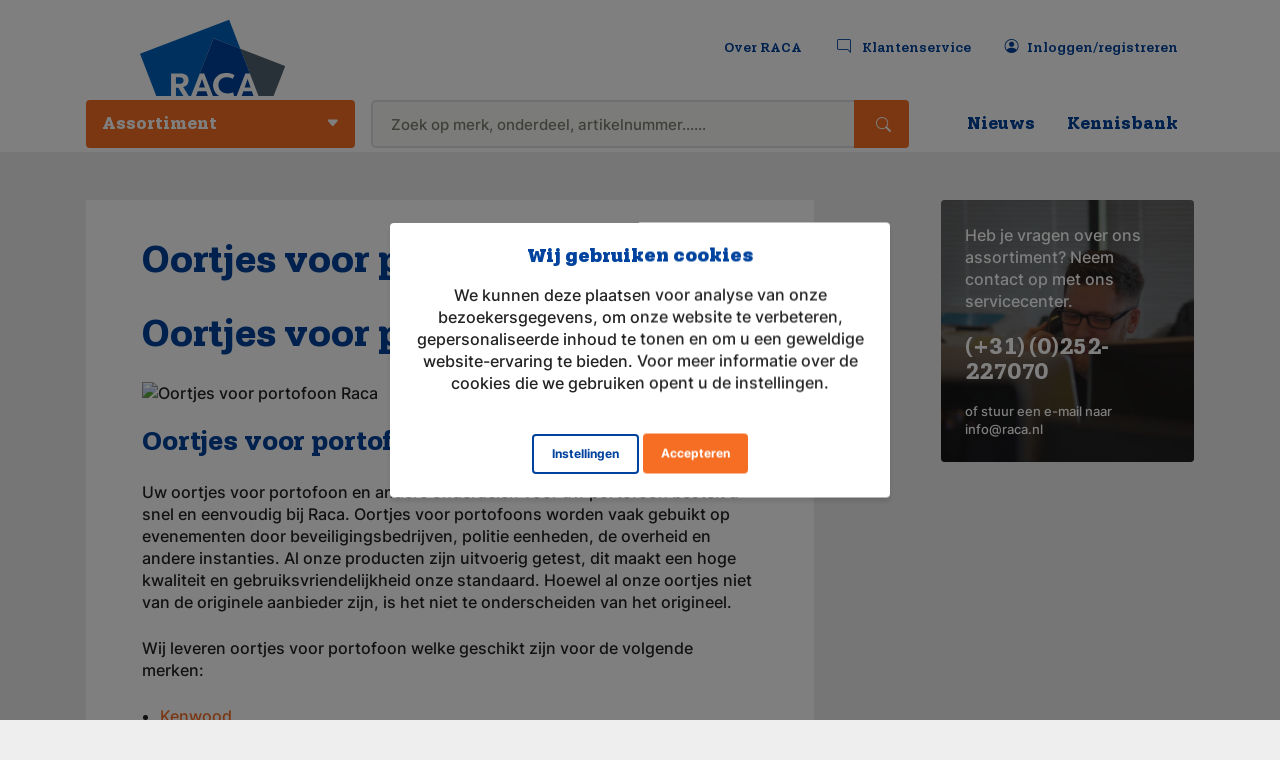

--- FILE ---
content_type: text/html; charset=utf-8
request_url: https://www.raca.be/oortjes-voor-portofoon
body_size: 29557
content:
<!DOCTYPE html>
<html> 
  <head>
  <meta charset="utf-8">
  <meta http-equiv="X-UA-Compatible" content="IE=edge">
  <meta name="viewport" content="user-scalable=1, width=device-width, initial-scale=1.0">

  <meta name="title" content="">
  <meta name="description" content="">
  <meta name="keywords" content="">

  <title>Oortjes voor portofoon</title>

  <meta name="content-type" content="">
  <meta name="format-detection" content="telephone=no">

  <meta name="rails_env" content="production" />
  <meta name="i18n_locale" content="nl" />
  <meta name="site_name" content="raca_be" />

  <meta name="csrf-param" content="authenticity_token" />
<meta name="csrf-token" content="qdUcKi9MoYWLGBANEqocpttD1Tk7ZPgyPlWFgRNMom0OmNz3q-vOdgaNKfuLKV3maJTX2EgLyqBnxU6k4CjuXw" />
  <meta name="csp-nonce" />
  <link rel="icon" type="image/x-icon" href="/assets/media/raca/favicon/favicon-246d31ff2bc7b4e02601b67b68ccd5d63416a8d076c2abdbcd9d309e2fa2d704.ico" />
<link rel="apple-touch-icon" sizes="180x180" href="/assets/media/raca/favicon/apple-touch-icon-b09e418abcd078bbd68038e2387e69a58de65ff0e324904f6614ebfb3b4bec45.png" />
<link rel="icon" type="image/png" sizes="32x32" href="/assets/media/raca/favicon/favicon-32x32-3dc6c2b346e6323b6d09b92386aa4d9e42857309b7d03a3b72cee4c42dc169d5.png" />
<link rel="icon" type="image/png" sizes="16x16" href="/assets/media/raca/favicon/favicon-16x16-45cc37563ccd1df282935cd90216b59ece4f2438020a87d5c9dd9ab04d870030.png" />
<link rel="manifest" href="/assets/media/raca/favicon/site-9b8e3eb2c5eb0f01cf61051a9c9bc83c3fa835ceba164b70a6b6c77ab09e77e5.webmanifest" crossorigin="use-credentials" />
<link rel="mask-icon" href="/assets/media/raca/favicon/safari-pinned-tab-95b7a8e43c8e19664d39d70838d6685d0538b634052daea57d975e9ba863e55c.svg" color="#666666" />
<link rel="shortcut icon" href="/assets/media/raca/favicon/favicon-246d31ff2bc7b4e02601b67b68ccd5d63416a8d076c2abdbcd9d309e2fa2d704.ico" />
<meta name="msapplication-TileColor" content="#ffffff" />
<meta name="msapplication-config" content="/assets/media/raca/favicon/browserconfig-af34c979bf78c9c23e057d0a35dfa47852d5e28e2a537692348737c4a5ffb170.xml" />
<meta name="theme-color" content="#ffffff" />


  <link rel="stylesheet" href="/assets/raca-8eb8ddc12132f7d6713e445fcbe0f75fe4c05aea8fe51598f37c24e12dd14f42.css" data-turbo-track="reload" media="screen" />
  <script src="/assets/raca-0f95a92c59ecccc663dd41e8cb46dfb39f10357db45cde8e908af2f35970f86a.js" data-turbo-track="reload" defer="defer"></script>
  
</head>

  
  <body>
    <header>
  <div class="container-lg h-100 d-flex flex-column">
    <div class="row header-top align-items-stretch">
      <div class="col-3 d-flex justify-content-center align-items-end">
        <a class="logo" href="/">
          <img class="img-fluid" src="/assets/media/raca/images/raca-logo-outline-24dfce1a0d523927cfdd5c014b3640e1f689b6bb462411582304ca893975cf60.svg" alt="Logo Raca" />
</a>      </div>
      <div class="col-9 d-flex justify-content-end align-items-center">
        <nav class="nav-secondary pe-0 pe-md-2">
  <ul>
    <li class="d-none d-lg-flex"><a href="/over-raca">Over RACA</a></li>
    <li>
      <a href="/klantenservice-overzicht">
        <i class="bi bi-chat-right me-1"></i>
      <span class="d-none d-lg-inline">Klantenservice</span>
</a>    </li>
      <li>
        <a id="login_or_register" href="/account/login-or-register">
          <i class="bi bi-person-circle me-1"></i><span class="d-none d-lg-inline">Inloggen/registreren</span>
</a>      </li>
    <li class="d-block d-lg-none"><button class="nav-toggler"><i class="bi bi-list"></i></button></li>
  </ul>
</nav>

      </div>
    </div>
    <div class="row mt-auto">
      <div class="col-12">
        <nav class="nav-container">

  <!-- Mobile location bar -->
  <div class="nav-location-bar-mob">
    <div class="col-3 nav-back-link"><a href="javascript:;"><i class="bi bi-caret-left-fill"></i>Terug</a></div>
    <div class="col nav-title">Menu</div>
    <div class="col-3"></div>
  </div>

  <!-- Main navigation -->
  <ul id="main-navigation" class="nav-main">
    <li class="col-12 col-lg order-lg-1 has-sub">
      <a href="javascript:;" class="nav-main-link"><span>Assortiment</span></a>
      <div class="nav-list-wrapper">
        <ul class="nav-list bg-white">
            <li id="has-sub-accu-s-en-batterijen" class="has-sub">
                <a id="tl2-accu-s-en-batterijen" data-nav-index="0" href="/assortiment/accu-en-batterijen/">Accu&#39;s en batterijen</a>
              <div class="nav-list-panel">
                <div class="nav-list-panel-heading">
                  <h2>Accu&#39;s en batterijen</h2>
                    <a href="/assortiment/accu-en-batterijen/">Alle accu&#39;s en batterijen</a>
                </div>

                <ul class="nav-list-panel-list">
                    <li data-nav-category="0">
                      <a id="tp-niet-oplaadbare-batterijen" href="/assortiment/accu-en-batterijen/niet-oplaadbare-batterijen/">Niet-oplaadbare batterijen</a>
                    </li>
                    <li data-nav-category="0">
                      <a id="tp-oplaadbare-batterijen" href="/assortiment/accu-en-batterijen/oplaadbare-batterijen/">Oplaadbare batterijen</a>
                    </li>
                    <li data-nav-category="0">
                      <a id="tp-knoopcel-batterijen" href="/assortiment/accu-en-batterijen/knoopcel-batterijen/">Knoopcel batterijen</a>
                    </li>
                    <li data-nav-category="0">
                      <a id="tp-noodverlichting-accu-s-nimh-nicd-lithium" href="/assortiment/accu-en-batterijen/noodverlichting-accus-nimh-nicd-lithium/">Noodverlichting accu&#39;s NiMH, NiCd &amp; Lithium</a>
                    </li>
                    <li data-nav-category="0">
                      <a id="tp-remote-control-accu" href="/assortiment/accu-en-batterijen/remote-control-accu/">Remote control accu</a>
                    </li>
                    <li data-nav-category="0">
                      <a id="tp-agm-loodaccu" href="/assortiment/accu-en-batterijen/agm-loodaccu/">AGM loodaccu</a>
                    </li>
                    <li data-nav-category="0">
                      <a id="tp-gel-accu" href="/assortiment/accu-en-batterijen/gel-accu/">Gel accu</a>
                    </li>
                    <li data-nav-category="0">
                      <a id="tp-medische-accu" href="/assortiment/accu-en-batterijen/medische-accu/">Medische accu</a>
                    </li>
                    <li data-nav-category="0">
                      <a id="tp-elektrische-deur-accu" href="/assortiment/accu-en-batterijen/elektrische-deur-accu/">Elektrische deur accu</a>
                    </li>
                    <li data-nav-category="0">
                      <a id="tp-portofoon-accu" href="/assortiment/accu-en-batterijen/portofoon-accu/">Portofoon accu</a>
                    </li>
                    <li data-nav-category="0">
                      <a id="tp-afvalcontainer-accu" href="/assortiment/accu-en-batterijen/afvalcontainer-accu/">Afvalcontainer accu</a>
                    </li>
                    <li data-nav-category="0">
                      <a id="tp-semafoon-pager-accu" href="/assortiment/accu-en-batterijen/semafoon-pager-accu/">Semafoon/pager accu</a>
                    </li>
                    <li data-nav-category="0">
                      <a id="tp-zaklamp-accu" href="/assortiment/accu-en-batterijen/zaklamp-accu/">Zaklamp accu</a>
                    </li>
                    <li data-nav-category="0">
                      <a id="tp-locker-accu-batterij" href="/assortiment/accu-en-batterijen/locker-accu-batterij/">Locker accu/batterij</a>
                    </li>
                </ul>
              </div>
            </li>
            <li id="has-sub-noodverlichting" class="has-sub">
                <a id="tl2-noodverlichting" data-nav-index="1" href="/assortiment/noodverlichting/">Noodverlichting</a>
              <div class="nav-list-panel">
                <div class="nav-list-panel-heading">
                  <h2>Noodverlichting</h2>
                    <a href="/assortiment/noodverlichting/">Alle noodverlichting</a>
                </div>

                <ul class="nav-list-panel-list">
                    <li data-nav-category="1">
                      <a id="tp-opbouwarmaturen" href="/assortiment/noodverlichting/opbouw/">Opbouwarmaturen</a>
                    </li>
                    <li data-nav-category="1">
                      <a id="tp-inbouwarmaturen" href="/assortiment/noodverlichting/inbouw/">Inbouwarmaturen</a>
                    </li>
                    <li data-nav-category="1">
                      <a id="tp-accu-s-lithium-lifepo4" href="/assortiment/noodverlichting/noodverlichting-accus-lithium/">Accu&#39;s Lithium &amp; LiFePO4</a>
                    </li>
                    <li data-nav-category="1">
                      <a id="tp-accu-s-nimh-nicd" href="/assortiment/noodverlichting/noodverlichting-accus-nimh-nicd/">Accu’s NiMH &amp; NiCd</a>
                    </li>
                    <li data-nav-category="1">
                      <a id="tp-adapterkabels-lithium-lifepo4" href="/assortiment/noodverlichting/lithium-accu-verloop-en-adapterkabels/">Adapterkabels Lithium &amp; LiFePO4</a>
                    </li>
                    <li data-nav-category="1">
                      <a id="tp-aansluitconnectoren-faston" href="/assortiment/noodverlichting/aansluitconnectoren-voor-nv-accu-faston-type/">Aansluitconnectoren (Faston)</a>
                    </li>
                    <li data-nav-category="1">
                      <a id="tp-modules-en-inverters" href="/assortiment/noodverlichting/modules-inverters/">Modules en inverters</a>
                    </li>
                    <li data-nav-category="1">
                      <a id="tp-pictogrammen" href="/assortiment/noodverlichting/pictogrammen/">Pictogrammen</a>
                    </li>
                    <li data-nav-category="1">
                      <a id="tp-onderdelen" href="/assortiment/noodverlichting/onderdelen/">Onderdelen</a>
                    </li>
                </ul>
              </div>
            </li>
            <li id="has-sub-verlichting" class="has-sub">
                <a id="tl2-verlichting" data-nav-index="2" href="/assortiment/verlichting/">Verlichting</a>
              <div class="nav-list-panel">
                <div class="nav-list-panel-heading">
                  <h2>Verlichting</h2>
                    <a href="/assortiment/verlichting/">Alle verlichting</a>
                </div>

                <ul class="nav-list-panel-list">
                    <li data-nav-category="2">
                      <a id="tp-buitenarmaturen" href="/assortiment/verlichting/buitenarmaturen/">Buitenarmaturen</a>
                    </li>
                    <li data-nav-category="2">
                      <a id="tp-downlights-spots" href="/assortiment/verlichting/downlights-spots/">Downlights &amp; spots</a>
                    </li>
                    <li data-nav-category="2">
                      <a id="tp-highbay" href="/assortiment/verlichting/highbay/">Highbay</a>
                    </li>
                    <li data-nav-category="2">
                      <a id="tp-inbouwarmaturen" href="/assortiment/verlichting/inbouwarmaturen/">Inbouwarmaturen</a>
                    </li>
                    <li data-nav-category="2">
                      <a id="tp-led-verlichting-onderdelen" href="/assortiment/verlichting/led-verlichting-onderdelen/">LED verlichting onderdelen</a>
                    </li>
                    <li data-nav-category="2">
                      <a id="tp-lichtlijnsystemen" href="/assortiment/verlichting/lichtlijnsystemen/">Lichtlijnsystemen</a>
                    </li>
                    <li data-nav-category="2">
                      <a id="tp-montagebalken-en-reflectoren" href="/assortiment/verlichting/montagebalken-reflectoren/">Montagebalken en reflectoren</a>
                    </li>
                    <li data-nav-category="2">
                      <a id="tp-opbouwarmaturen" href="/assortiment/verlichting/opbouwarmaturen/">Opbouwarmaturen</a>
                    </li>
                    <li data-nav-category="2">
                      <a id="tp-pendelarmaturen" href="/assortiment/verlichting/pendelarmaturen/">Pendelarmaturen</a>
                    </li>
                    <li data-nav-category="2">
                      <a id="tp-waterdichte-armaturen" href="/assortiment/verlichting/waterdichte-armaturen/">Waterdichte armaturen</a>
                    </li>
                    <li data-nav-category="2">
                      <a id="tp-zaklampen" href="/assortiment/verlichting/zaklampen/">Zaklampen</a>
                    </li>
                </ul>
              </div>
            </li>
            <li id="has-sub-overig-aanbod" class="has-sub">
                <a id="tl2-overig-aanbod" data-nav-index="3" href="/assortiment/overig-aanbod">Overig aanbod</a>
              <div class="nav-list-panel">
                <div class="nav-list-panel-heading">
                  <h2>Overig aanbod</h2>
                    <a href="/assortiment/overig-aanbod">Alle overig aanbod</a>
                </div>

                <ul class="nav-list-panel-list">
                    <li data-nav-category="3">
                      <a id="tp-communicatie" href="/assortiment/communicatie/">Communicatie</a>
                    </li>
                    <li data-nav-category="3">
                      <a id="tp-medisch" href="/assortiment/medisch/">Medisch</a>
                    </li>
                    <li data-nav-category="3">
                      <a id="tp-accu-batterijladers" href="/assortiment/acculader-batterijlader/">Accu- / batterijladers</a>
                    </li>
                    <li data-nav-category="3">
                      <a id="tp-artikelen-brandveiligheid" href="/assortiment/artikelen-brandveiligheid/">Artikelen brandveiligheid</a>
                    </li>
                    <li data-nav-category="3">
                      <a id="tp-energieopslagsystemen" href="/assortiment/energieopslagsystemen/">Energieopslagsystemen</a>
                    </li>
                </ul>
              </div>
            </li>
          <li class="nav-list-item-sm hr"></li>
  <li class="nav-list-item-sm">
    <a href="/vind-de-juiste-accu-voor-uw-noodverlichting">
      Accuzoeker
    </a>
  </li>
  <li class="nav-list-item-sm">
    <a href="https://www.raca.nl/accupack-op-maat-gemaakt/">
      Accupack op maat
    </a>
  </li>
  <li class="nav-list-item-sm">
    <a href="/downloadsectie">
      Downloads
    </a>
  </li>
  <li class="nav-list-item-sm">
    <a href="/educatie">
      Educatie
    </a>
  </li>
  <li class="nav-list-item-sm">
    <a href="/lichtplan-op-maat-aanvragen">
      Lichtplan
    </a>
  </li>
  <li class="nav-list-item-sm">
    <a href="/noodverlichtingsplan">
      Noodverlichtingsplan
    </a>
  </li>

        </ul>
      </div>
    </li>

    <li class="col-12 col-lg order-first order-lg-2 search-container">
      <form action="/catalogsearch" accept-charset="UTF-8" method="get"><input name="utf8" type="hidden" value="&#x2713;" autocomplete="off" />
  <div class="input-group">
    <input
      id="zoeken"
      type="search"
      class="form-control form-control-lg bg-gray-100 search-field"
      name="search_term"
      value=""
      placeholder="Zoek op merk, onderdeel, artikelnummer...…"
      autocomplete="off"
      spellcheck="off"
      maxlength="200"
    >
    <button class="btn btn-lg" type="submit" id="submit"><i class="bi bi-search"></i></button>
  </div>
  <div id="search-results-wrapper" class="search-results"></div>
</form>
    </li>

      <li class="col-12 col-lg order-lg-4">
        <a class="nav-main-link" href="/acties-en-nieuws">
          Nieuws
</a>      </li>
      <li class="col-12 col-lg order-lg-4">
        <a class="nav-main-link" href="/kennisbank">
          Kennisbank
</a>      </li>
  </ul>
</nav>

      </div>
    </div>
  </div>
</header>

    

<section>
  <div class="container">
    <div class="row">
      <div class="col-12 col-md-8 col-lg-8 main-content">
          <h1 class="mb-4">Oortjes voor portofoon</h1>
          <h1>Oortjes voor portofoon</h1>

<p><img src="https://www.raca.nl/media/wysiwyg/Subcategoriepaginabanner/headsets-raca.png" alt="Oortjes voor portofoon Raca" title="Oortjes voor portofoon Raca">  </p>

<h2>Oortjes voor portofoon</h2>

<p>Uw oortjes voor portofoon en andere onderdelen voor uw portofoon bestelt u snel en eenvoudig bij Raca. Oortjes voor portofoons worden vaak gebuikt op evenementen door beveiligingsbedrijven, politie eenheden, de overheid en andere instanties. Al onze producten zijn uitvoerig getest, dit maakt een hoge kwaliteit en gebruiksvriendelijkheid onze standaard. Hoewel al onze oortjes niet van de originele aanbieder zijn, is het niet te onderscheiden van het origineel.  </p>

<p>Wij leveren oortjes voor portofoon welke geschikt zijn voor de volgende merken:</p>

<ul>
<li>  <a href="/portofoon-accessoires/portofoon-headsets/kenwood_/" title="Oortjes voor portofoon Kenwood">Kenwood</a>
</li>
<li>  <a href="/portofoon-accessoires/portofoon-headsets/hytera_/" title="Oortjes voor portofoon Hytera">Hytera</a>
</li>
<li>  <a href="/portofoon-accessoires/portofoon-headsets/motorola_/" title="Oortjes voor portofoon Motorola">Motorola</a>
</li>
<li>  <a href="/portofoon-accessoires/portofoon-headsets/sepura_/" title="Oortjes voor portofoons Sepura">Sepura</a>
</li>
<li>  <a href="/portofoon-accessoires/portofoon-headsets/icom_/" title="Oortjes voor portofoon Icom">Icom</a>
</li>
<li>  <a href="/portofoon-accessoires/portofoon-headsets/nokia_/" title="Oortjes voor portofoon Nokia">Nokia</a>
en-   <a href="/portofoon-accessoires/portofoon-headsets/universeel/" title="Universele oortjes voor portofoon">Universele portofoon oortjes</a>
</li>
</ul>

<h2>Oortjes voor Kenwood en Motorola portofoon</h2>

<p>Kenwood en Motorola zijn twee zeer gerespecteerde merken in de wereld van portofoon oortjes. Hoewel onze producten niet van de originele aanbieders zijn, is de kwaliteit en gebruiksgemak exact hetzelfde. Voor u liggen hier alleen maar voordelen als we bijvoorbeeld gaan kijken naar de prijs die een stuk lager is dan het origineel. In ons assortiment kunt u onderdelen voor het luister- en spreekgedeelte vinden. Voor het luistergedeelte bieden we Flextube, instelbare D-vorm, oor bones en vaste D-vormen aan. Voor het spreekgedeelte bieden we dubbele bediening, enkele bediening en spreeksleutels aan.</p>

<h2>Uw oortjes voor portofoon eenvoudig bestellen bij Raca</h2>

<p>Wanneer u de geschikte oortjes voor uw portofoon heeft gevonden kunt u deze zeer gemakkelijk bestellen bij Raca. Wij beschikken over een snelle bezorgservice en veel van onze producten zijn op voorraad.<br>
Als u niet tevreden bent over een van onze producten krijgt u zonder veel gedoe uw geld teruggestort. U kunt bij ons terecht voor alle vragen wat betreft onze service op producten, wij zijn bereikbaar per telefoon, e-mail of chat. Raca zet zich maximaal in om voor u de juiste en meest geschikte oplossing te vinden en streeft naar de beste kwaliteit voor elk product!</p>

<h3><strong><a href="/portofoon-accessoires/portofoon-headsets/" title="Portofoon headsets Raca">Portofoon headsets</a></strong></h3>

<p><a href="/portofoon-accessoires/portofoon-headsets" title="Portofoon headset Raca"><img src="https://www.raca.nl/media/wysiwyg/Categoriepagina/portofoon-headset-raca.jpg" alt="Portofoon headset Raca"></a></p>

<h3><strong><a href="/portofoon-accessoires/portofoon-koptelefoons/" title="Portofoon koptelefoon Raca">Portofoon koptelefoons</a></strong></h3>

<p><a href="/portofoon-accessoires/portofoon-koptelefoons" title="Portofoon koptelefoon Raca"><img src="https://www.raca.nl/media/wysiwyg/Categoriepagina/portofoon-koptelefoon-raca.jpg" alt="Portofoon koptelefoon Raca"></a></p>

<h3><strong><a href="/portofoon-accessoires/accu-voor-portofoon/" title="Portofoon accu Raca">Portofoon accu's</a></strong></h3>

<p><a href="/portofoon-accessoires/accu-voor-portofoon" title="Portofoon accu Raca"><img src="https://www.raca.nl/media/wysiwyg/Categoriepagina/portofoon-accu-raca.jpg" alt="Portofoon accu Raca"></a>   </p>


      </div>
      <div class="col-12 col-md-4 col-lg-3 offset-lg-1">
        <div class="banner-support banner-support--sm p-3 d-none d-lg-flex">
          <div>
  <p>Heb je vragen over ons assortiment? Neem contact op met ons servicecenter.</p>
  <h4 class="h1 mb-2">(+31) (0)252-227070</h4>
  <p class="fs-sm">
  of stuur een e-mail naar
  <a href="mailto:info@raca.nl">info@raca.nl</a>
  </p>
</div>

        </div>
      </div>
    </div>
  </div>
</section>


    <turbo-frame data-controller="cookie" data-cookie-show-class-value="show" id="cookie_banner">
    <div id="cookie_alert" class="modal-old cookie-alert show">
  <div class="modal-old__content text-center">
    <h4 class="mb-2">
      <strong class="cookie_alert_title">
        Wij gebruiken cookies
      </strong>
    </h4>
    <p>We kunnen deze plaatsen voor analyse van onze bezoekersgegevens, om onze website te verbeteren, gepersonaliseerde inhoud te tonen en om u een geweldige website-ervaring te bieden. Voor meer informatie over de cookies die we gebruiken opent u de instellingen.</p>
  </div>
  <div class="modal-old__footer mt-auto pt-2">
    <a id="open-settings" class="btn btn-secondary cookie-settings-open m-0" data-action="click-&gt;cookie#showSettings:prevent" href="">Instellingen</a>
<a id="accept-immediate" class="btn modal__close m-0 cookie_button" data-cookie-permission-param="all" data-action="click-&gt;cookie#submitPermissionLevel:prevent" href="">Accepteren</a>

  </div>
</div>

    <div id="cookie_settings" class="modal-old cookie-settings">
  <div class="modal-old__content text--center">
    <form>
      <h4 class="mb-2">
        Privacy instellingen
      </h4>
        <ul class="text-start container">
          <li class="row mb-2">
            <div class="col-10">
              <p>
                Noodzakelijk
                <br /> Deze cookies zijn vereist voor een goede functionaliteit van onze website en kunnen niet worden uitgeschakeld in ons systeem.
              </p>
            </div>
            <div class="col-2 text-end">
              <div class="switch switch--wide">
                <input
                  id="switch_cookies_1"
                  type="checkbox"
                  name="switch_cookies_1"
                  checked="checked"
                  disabled="disabled"
                  />
                <label for="switch_cookies_1">
                  <span class="switch__tag switch__tag--on">Aan</span>
                  <span class="switch__tag switch__tag--off">Uit</span>
                  <span class="switch__knob"></span>
                </label>
              </div>
            </div>
          </li>
          <li class="row mb-2">
            <div class="col-10">
              <p>
                Prestatie
                <br />We gebruiken deze cookies om statistische informatie over onze website te verstrekken - ze worden gebruikt voor prestatiemeting en verbetering.
              </p>
            </div>
            <div class="col-2 text-end">
              <div class="switch switch--wide">
                <input
                  id="switch_cookies_2"
                  type="checkbox"
                  name="switch_cookies_2"
                  data-action="click->cookie#setPerformanceLevel"
                  />
                <label for="switch_cookies_2">
                  <span
                    id="performance_on"
                    class="switch__tag switch__tag--on">
                    Aan
                  </span>
                  <span
                    id="performance_off"
                    class="switch__tag switch__tag--off">
                    Uit
                  </span>
                  <span class="switch__knob"></span>
                </label>
              </div>
            </div>
          </li>
          <li class="row mb-2">
            <div class="col-10">
              <p>
                Functioneel 
                <br />We gebruiken deze cookies om de functionaliteit van onze website te verbeteren en personalisatie mogelijk te maken, zoals live chats en het gebruik van social media.
              </p>
            </div>
            <div class="col-2 text-end">
              <div class="switch switch--wide">
                <input
                  id="switch_cookies_3"
                  type="checkbox"
                  name="switch_cookies_3"
                  data-action='click->cookie#setFunctionalLevel'
                  />
                <label for="switch_cookies_3">
                  <span
                    id="functional_on"
                    class="switch__tag switch__tag--on">
                    Aan
                  </span>
                  <span
                    id="functional_off"
                    class="switch__tag switch__tag--off">
                    Uit
                  </span>
                  <span class="switch__knob"></span>
                </label>
              </div>
            </div>
          </li>
        </ul>
    </form>
  </div>
  <div class="modal-old__footer mt-auto pt-2">
    <a id="accept-all" class="btn modal__close--settings m-0" data-cookie-permission-param="all" data-action="click-&gt;cookie#submitPermissionLevel:prevent" href="">Alles accepteren</a>
<a id="save-settings" class="btn btn--secondary modal__close--settings m-0 ml-1" data-action="click-&gt;cookie#submitPermissionLevel:prevent" href="">Instellingen opslaan</a>

  </div>
</div>

</turbo-frame>
    <footer class="footer--new py-4 py-md-8 py-lg-10">
  <div class="container">
    <div class="row">
        <div class="col-6 col-md-3">
        Service
          <ul class="mt-1 mb-4 mb-md-0">
              <li>
                <a href="/klant-worden">Klant worden &amp; bestellen</a>
              </li>
              <li>
                <a href="/downloads">Downloads</a>
              </li>
              <li>
                <a href="/servicecenter/veelgestelde-vragen">Veelgestelde vragen</a>
              </li>
              <li>
                <a href="/retourneren">Garantie en retourneren</a>
              </li>
              <li>
                <a href="/betalen">Betalen</a>
              </li>
              <li>
                <a href="/bezorging">Levering</a>
              </li>
          </ul>
        </div>
        <div class="col-6 col-md-3">
        Over RACA
          <ul class="mt-1 mb-4 mb-md-0">
              <li>
                <a href="/over-raca">Wie wij zijn</a>
              </li>
              <li>
                <a href="/over-raca/voor-wie">Voor wie?</a>
              </li>
              <li>
                <a href="/over-raca/onze-merken">Onze merken</a>
              </li>
              <li>
                <a href="/over-raca/wat-doen-wij">Wat wij doen</a>
              </li>
              <li>
                <a href="/het-team-van-raca">Het team van RACA</a>
              </li>
              <li>
                <a href="/over-raca/mvo">MVO</a>
              </li>
              <li>
                <a href="/over-raca/iso-9001">ISO 9001</a>
              </li>
              <li>
                <a href="/over-raca/werken-bij-raca">Werken bij RACA</a>
              </li>
              <li>
                <a href="/sbb-erkend-leerbedrijf">SBB erkend leerbedrijf</a>
              </li>
              <li>
                <a href="/referenties">Referenties</a>
              </li>
          </ul>
        </div>
      <div class="col-6 col-md-3">
        Social media
        <ul class="mt-1 mb-4 mb-md-0">
  <li>
    <a target="_blank" href="//www.linkedin.com/company/raca-group-bv/">
      <span class="sm-linkedin2 me-1"></span>LinkedIn
</a>  </li>
</ul>

      </div>
      <div class="col-6 col-md-3">
        Contactgegevens
        <div class="mt-1 mb-4 mb-md-0">
          <p>
          Arnoudstraat 22<br />
          2182 DZ Hillegom<br />
          Nederland<br />
          Geopend van maandag t/m vrijdag <br class="d-block d-sm-none" />
          tussen 08:30 tot 17:00 uur
          <br />
          <br />
          Telefoon</strong
          ><br /><a href="tel:+31252227070">(+31) (0)252-227070</a><br />
          <br />
          E-mail<br />
          <a href="mailto:info@raca.nl">info@raca.nl</a>
          </p>
        </div>
      </div>
    </div>
    <div class="row mt-4 footer--sub">
  <div class="col-12 col-md-3">
    <iframe
      allowtransparency="true"
      src="https://www.kiyoh.com/retrieve-widget.html?color=dark&amp;button=true&amp;lang=nl&amp;tenantId=98&amp;locationId=1044035"
      loading="lazy"
      width="280"
      height="140"
      frameborder="0"
      style="margin: -1rem;">
    </iframe>
  </div>
  <div class="col-12 col-md-3">
    <a href="/sbb-erkend-leerbedrijf">
      <img alt="sbb-beeldmerk-fc" height="150" width="150" src="/assets/media/raca/images/sbb-beeldmerk-fc-4c75e83c5a636de7ae00232e74a71e479d140c75125f891a3be34df6477e8497.gif" />
</a>  </div>
  <div class="col-12 col-md-3">
    <img alt="ISO-9001" height="66" width="66" src="/assets/media/raca/images/ISO-9001-CMYK-66x66-c319a9b4ab6564f92caed42b71b0517d61196def64c0a13fd2aca40da7f32395.jpg" />
  </div>
  <div class="col-12 col-md-3">
    <ul class="my-4 my-md-0">
      <li>
        <a class="is-active" href="/">© 2026 Raca Group B.V.</a>
      </li>
      <li>
        <a href="/algemene-voorwaarden">
          Algemene voorwaarden
</a>      </li>
      <li>
        <a href="/disclaimer">
          Disclaimer
</a>      </li>
      <li>
        <a href="/privacy">
          Privacy en cookies
</a>      </li>
    </ul>
  </div>
</div>

  </div>
</footer>

    
    
    
    <div class="overlay hidden"></div>
    <turbo-frame id="redirect"></turbo-frame>
  </body>
</html>


--- FILE ---
content_type: image/svg+xml
request_url: https://www.raca.be/assets/media/raca/images/raca-logo-outline-24dfce1a0d523927cfdd5c014b3640e1f689b6bb462411582304ca893975cf60.svg
body_size: 1478
content:
<svg clip-rule="evenodd" fill-rule="evenodd" stroke-linejoin="round" stroke-miterlimit="2" viewBox="0 0 798 441" xmlns="http://www.w3.org/2000/svg"><path d="m170.69 441h-81.39l-89.3-232.687 489.794-187.968 61.356 159.869-147.467-57.217-75.078 193.495h.001l-48.311 124.508h-12.48l-30.603-49.557c11.651-2.983 16.524-5.766 21.82-12.128 5.085-6.363 7.627-14.513 7.627-24.652 0-12.326-3.813-21.869-11.44-28.429-8.262-7.357-17.583-9.742-37.921-9.742h-46.608zm26.694-45.78h13.347l27.903 45.78h-41.25zm17.371-57.455c17.372 0 24.363 4.97 24.363 17.494 0 13.12-7.415 18.687-24.363 18.688h-17.371v-36.182z" fill="#0063be" fill-rule="nonzero" transform="translate(.0464 -.0055)"/><path d="m-246.757-107.828 246.757 95.741-64.039 165.045h-82.631l-47.785-124.508h-24.509l-17.025 44.12 17.025-44.12h24.509z" fill="#50626f" transform="translate(797.9539 288.0363)"/><path d="m328.606 296.147 75.078-193.495 147.467 57.217 52.302 136.278h-24.509l-48.046 124.508h-14.278l-4.702-20.334c-12.499 4.573-20.761 6.163-30.718 6.163-30.507 0-50.421-18.488-50.421-46.719 0-24.851 19.278-42.744 46.183-42.744 12.287 0 23.092 2.983 32.202 9.145l10.169-19.88c-12.076-8.549-26.058-12.526-43.853-12.526-23.093 0-38.77 5.369-52.752 18.29-13.771 12.725-21.398 30.021-21.398 49.106 0 20.477 8.687 39.961 23.517 52.485 3.166 2.684 6.484 5.012 9.996 7.014h-34.328l-48.046-124.508zm35.514 98.808 8.738 25.7h-64.63l9.073-25.7zm250.414-.002 8.739 25.702h-64.631l9.073-25.702zm-39.616-21.271h32.414l-16.313-47.516zm-250.414 0h32.414l-16.313-47.516z" fill="#00439e" fill-rule="nonzero" transform="translate(.0464 20.3391)"/></svg>